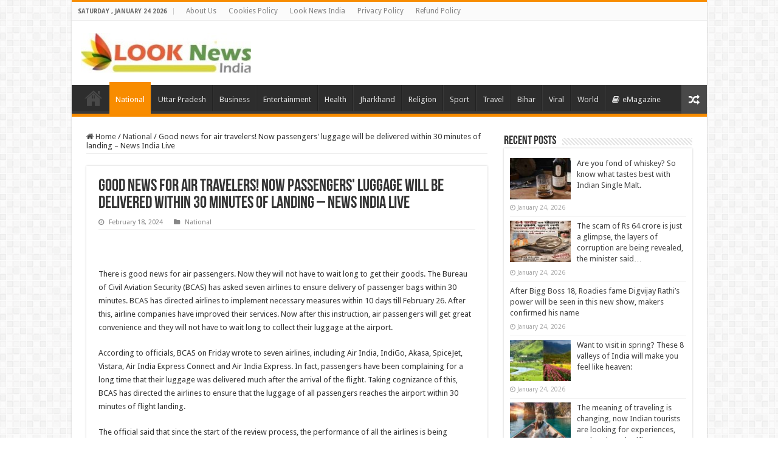

--- FILE ---
content_type: text/html; charset=UTF-8
request_url: https://looknewsindia.com/good-news-for-air-travelers-now-passengers-luggage-will-be-delivered-within-30-minutes-of-landing-news-india-live/
body_size: 10950
content:
<!DOCTYPE html>
<html lang="en-US" prefix="og: http://ogp.me/ns#">
<head>
<meta charset="UTF-8" />
<link rel="pingback" href="https://looknewsindia.com/xmlrpc.php" />
<title>Good news for air travelers!  Now passengers&#039; luggage will be delivered within 30 minutes of landing &#8211; News India Live &#8211; look news india</title>
<meta property="og:title" content="Good news for air travelers!  Now passengers&#39; luggage will be delivered within 30 minutes of landing &#8211; News India Live - look news india"/>
<meta property="og:type" content="article"/>
<meta property="og:description" content="There is good news for air passengers. Now they will not have to wait long to get their goods. The B"/>
<meta property="og:url" content="https://looknewsindia.com/good-news-for-air-travelers-now-passengers-luggage-will-be-delivered-within-30-minutes-of-landing-news-india-live/"/>
<meta property="og:site_name" content="look news india"/>
<meta name='robots' content='max-image-preview:large' />
<link rel='dns-prefetch' href='//fonts.googleapis.com' />
<link rel="alternate" type="application/rss+xml" title="look news india &raquo; Feed" href="https://looknewsindia.com/feed/" />
<link rel="alternate" title="oEmbed (JSON)" type="application/json+oembed" href="https://looknewsindia.com/wp-json/oembed/1.0/embed?url=https%3A%2F%2Flooknewsindia.com%2Fgood-news-for-air-travelers-now-passengers-luggage-will-be-delivered-within-30-minutes-of-landing-news-india-live%2F" />
<link rel="alternate" title="oEmbed (XML)" type="text/xml+oembed" href="https://looknewsindia.com/wp-json/oembed/1.0/embed?url=https%3A%2F%2Flooknewsindia.com%2Fgood-news-for-air-travelers-now-passengers-luggage-will-be-delivered-within-30-minutes-of-landing-news-india-live%2F&#038;format=xml" />
<style id='wp-img-auto-sizes-contain-inline-css' type='text/css'>
img:is([sizes=auto i],[sizes^="auto," i]){contain-intrinsic-size:3000px 1500px}
/*# sourceURL=wp-img-auto-sizes-contain-inline-css */
</style>
<style id='wp-emoji-styles-inline-css' type='text/css'>

	img.wp-smiley, img.emoji {
		display: inline !important;
		border: none !important;
		box-shadow: none !important;
		height: 1em !important;
		width: 1em !important;
		margin: 0 0.07em !important;
		vertical-align: -0.1em !important;
		background: none !important;
		padding: 0 !important;
	}
/*# sourceURL=wp-emoji-styles-inline-css */
</style>
<style id='wp-block-library-inline-css' type='text/css'>
:root{--wp-block-synced-color:#7a00df;--wp-block-synced-color--rgb:122,0,223;--wp-bound-block-color:var(--wp-block-synced-color);--wp-editor-canvas-background:#ddd;--wp-admin-theme-color:#007cba;--wp-admin-theme-color--rgb:0,124,186;--wp-admin-theme-color-darker-10:#006ba1;--wp-admin-theme-color-darker-10--rgb:0,107,160.5;--wp-admin-theme-color-darker-20:#005a87;--wp-admin-theme-color-darker-20--rgb:0,90,135;--wp-admin-border-width-focus:2px}@media (min-resolution:192dpi){:root{--wp-admin-border-width-focus:1.5px}}.wp-element-button{cursor:pointer}:root .has-very-light-gray-background-color{background-color:#eee}:root .has-very-dark-gray-background-color{background-color:#313131}:root .has-very-light-gray-color{color:#eee}:root .has-very-dark-gray-color{color:#313131}:root .has-vivid-green-cyan-to-vivid-cyan-blue-gradient-background{background:linear-gradient(135deg,#00d084,#0693e3)}:root .has-purple-crush-gradient-background{background:linear-gradient(135deg,#34e2e4,#4721fb 50%,#ab1dfe)}:root .has-hazy-dawn-gradient-background{background:linear-gradient(135deg,#faaca8,#dad0ec)}:root .has-subdued-olive-gradient-background{background:linear-gradient(135deg,#fafae1,#67a671)}:root .has-atomic-cream-gradient-background{background:linear-gradient(135deg,#fdd79a,#004a59)}:root .has-nightshade-gradient-background{background:linear-gradient(135deg,#330968,#31cdcf)}:root .has-midnight-gradient-background{background:linear-gradient(135deg,#020381,#2874fc)}:root{--wp--preset--font-size--normal:16px;--wp--preset--font-size--huge:42px}.has-regular-font-size{font-size:1em}.has-larger-font-size{font-size:2.625em}.has-normal-font-size{font-size:var(--wp--preset--font-size--normal)}.has-huge-font-size{font-size:var(--wp--preset--font-size--huge)}.has-text-align-center{text-align:center}.has-text-align-left{text-align:left}.has-text-align-right{text-align:right}.has-fit-text{white-space:nowrap!important}#end-resizable-editor-section{display:none}.aligncenter{clear:both}.items-justified-left{justify-content:flex-start}.items-justified-center{justify-content:center}.items-justified-right{justify-content:flex-end}.items-justified-space-between{justify-content:space-between}.screen-reader-text{border:0;clip-path:inset(50%);height:1px;margin:-1px;overflow:hidden;padding:0;position:absolute;width:1px;word-wrap:normal!important}.screen-reader-text:focus{background-color:#ddd;clip-path:none;color:#444;display:block;font-size:1em;height:auto;left:5px;line-height:normal;padding:15px 23px 14px;text-decoration:none;top:5px;width:auto;z-index:100000}html :where(.has-border-color){border-style:solid}html :where([style*=border-top-color]){border-top-style:solid}html :where([style*=border-right-color]){border-right-style:solid}html :where([style*=border-bottom-color]){border-bottom-style:solid}html :where([style*=border-left-color]){border-left-style:solid}html :where([style*=border-width]){border-style:solid}html :where([style*=border-top-width]){border-top-style:solid}html :where([style*=border-right-width]){border-right-style:solid}html :where([style*=border-bottom-width]){border-bottom-style:solid}html :where([style*=border-left-width]){border-left-style:solid}html :where(img[class*=wp-image-]){height:auto;max-width:100%}:where(figure){margin:0 0 1em}html :where(.is-position-sticky){--wp-admin--admin-bar--position-offset:var(--wp-admin--admin-bar--height,0px)}@media screen and (max-width:600px){html :where(.is-position-sticky){--wp-admin--admin-bar--position-offset:0px}}

/*# sourceURL=wp-block-library-inline-css */
</style><style id='global-styles-inline-css' type='text/css'>
:root{--wp--preset--aspect-ratio--square: 1;--wp--preset--aspect-ratio--4-3: 4/3;--wp--preset--aspect-ratio--3-4: 3/4;--wp--preset--aspect-ratio--3-2: 3/2;--wp--preset--aspect-ratio--2-3: 2/3;--wp--preset--aspect-ratio--16-9: 16/9;--wp--preset--aspect-ratio--9-16: 9/16;--wp--preset--color--black: #000000;--wp--preset--color--cyan-bluish-gray: #abb8c3;--wp--preset--color--white: #ffffff;--wp--preset--color--pale-pink: #f78da7;--wp--preset--color--vivid-red: #cf2e2e;--wp--preset--color--luminous-vivid-orange: #ff6900;--wp--preset--color--luminous-vivid-amber: #fcb900;--wp--preset--color--light-green-cyan: #7bdcb5;--wp--preset--color--vivid-green-cyan: #00d084;--wp--preset--color--pale-cyan-blue: #8ed1fc;--wp--preset--color--vivid-cyan-blue: #0693e3;--wp--preset--color--vivid-purple: #9b51e0;--wp--preset--gradient--vivid-cyan-blue-to-vivid-purple: linear-gradient(135deg,rgb(6,147,227) 0%,rgb(155,81,224) 100%);--wp--preset--gradient--light-green-cyan-to-vivid-green-cyan: linear-gradient(135deg,rgb(122,220,180) 0%,rgb(0,208,130) 100%);--wp--preset--gradient--luminous-vivid-amber-to-luminous-vivid-orange: linear-gradient(135deg,rgb(252,185,0) 0%,rgb(255,105,0) 100%);--wp--preset--gradient--luminous-vivid-orange-to-vivid-red: linear-gradient(135deg,rgb(255,105,0) 0%,rgb(207,46,46) 100%);--wp--preset--gradient--very-light-gray-to-cyan-bluish-gray: linear-gradient(135deg,rgb(238,238,238) 0%,rgb(169,184,195) 100%);--wp--preset--gradient--cool-to-warm-spectrum: linear-gradient(135deg,rgb(74,234,220) 0%,rgb(151,120,209) 20%,rgb(207,42,186) 40%,rgb(238,44,130) 60%,rgb(251,105,98) 80%,rgb(254,248,76) 100%);--wp--preset--gradient--blush-light-purple: linear-gradient(135deg,rgb(255,206,236) 0%,rgb(152,150,240) 100%);--wp--preset--gradient--blush-bordeaux: linear-gradient(135deg,rgb(254,205,165) 0%,rgb(254,45,45) 50%,rgb(107,0,62) 100%);--wp--preset--gradient--luminous-dusk: linear-gradient(135deg,rgb(255,203,112) 0%,rgb(199,81,192) 50%,rgb(65,88,208) 100%);--wp--preset--gradient--pale-ocean: linear-gradient(135deg,rgb(255,245,203) 0%,rgb(182,227,212) 50%,rgb(51,167,181) 100%);--wp--preset--gradient--electric-grass: linear-gradient(135deg,rgb(202,248,128) 0%,rgb(113,206,126) 100%);--wp--preset--gradient--midnight: linear-gradient(135deg,rgb(2,3,129) 0%,rgb(40,116,252) 100%);--wp--preset--font-size--small: 13px;--wp--preset--font-size--medium: 20px;--wp--preset--font-size--large: 36px;--wp--preset--font-size--x-large: 42px;--wp--preset--spacing--20: 0.44rem;--wp--preset--spacing--30: 0.67rem;--wp--preset--spacing--40: 1rem;--wp--preset--spacing--50: 1.5rem;--wp--preset--spacing--60: 2.25rem;--wp--preset--spacing--70: 3.38rem;--wp--preset--spacing--80: 5.06rem;--wp--preset--shadow--natural: 6px 6px 9px rgba(0, 0, 0, 0.2);--wp--preset--shadow--deep: 12px 12px 50px rgba(0, 0, 0, 0.4);--wp--preset--shadow--sharp: 6px 6px 0px rgba(0, 0, 0, 0.2);--wp--preset--shadow--outlined: 6px 6px 0px -3px rgb(255, 255, 255), 6px 6px rgb(0, 0, 0);--wp--preset--shadow--crisp: 6px 6px 0px rgb(0, 0, 0);}:where(.is-layout-flex){gap: 0.5em;}:where(.is-layout-grid){gap: 0.5em;}body .is-layout-flex{display: flex;}.is-layout-flex{flex-wrap: wrap;align-items: center;}.is-layout-flex > :is(*, div){margin: 0;}body .is-layout-grid{display: grid;}.is-layout-grid > :is(*, div){margin: 0;}:where(.wp-block-columns.is-layout-flex){gap: 2em;}:where(.wp-block-columns.is-layout-grid){gap: 2em;}:where(.wp-block-post-template.is-layout-flex){gap: 1.25em;}:where(.wp-block-post-template.is-layout-grid){gap: 1.25em;}.has-black-color{color: var(--wp--preset--color--black) !important;}.has-cyan-bluish-gray-color{color: var(--wp--preset--color--cyan-bluish-gray) !important;}.has-white-color{color: var(--wp--preset--color--white) !important;}.has-pale-pink-color{color: var(--wp--preset--color--pale-pink) !important;}.has-vivid-red-color{color: var(--wp--preset--color--vivid-red) !important;}.has-luminous-vivid-orange-color{color: var(--wp--preset--color--luminous-vivid-orange) !important;}.has-luminous-vivid-amber-color{color: var(--wp--preset--color--luminous-vivid-amber) !important;}.has-light-green-cyan-color{color: var(--wp--preset--color--light-green-cyan) !important;}.has-vivid-green-cyan-color{color: var(--wp--preset--color--vivid-green-cyan) !important;}.has-pale-cyan-blue-color{color: var(--wp--preset--color--pale-cyan-blue) !important;}.has-vivid-cyan-blue-color{color: var(--wp--preset--color--vivid-cyan-blue) !important;}.has-vivid-purple-color{color: var(--wp--preset--color--vivid-purple) !important;}.has-black-background-color{background-color: var(--wp--preset--color--black) !important;}.has-cyan-bluish-gray-background-color{background-color: var(--wp--preset--color--cyan-bluish-gray) !important;}.has-white-background-color{background-color: var(--wp--preset--color--white) !important;}.has-pale-pink-background-color{background-color: var(--wp--preset--color--pale-pink) !important;}.has-vivid-red-background-color{background-color: var(--wp--preset--color--vivid-red) !important;}.has-luminous-vivid-orange-background-color{background-color: var(--wp--preset--color--luminous-vivid-orange) !important;}.has-luminous-vivid-amber-background-color{background-color: var(--wp--preset--color--luminous-vivid-amber) !important;}.has-light-green-cyan-background-color{background-color: var(--wp--preset--color--light-green-cyan) !important;}.has-vivid-green-cyan-background-color{background-color: var(--wp--preset--color--vivid-green-cyan) !important;}.has-pale-cyan-blue-background-color{background-color: var(--wp--preset--color--pale-cyan-blue) !important;}.has-vivid-cyan-blue-background-color{background-color: var(--wp--preset--color--vivid-cyan-blue) !important;}.has-vivid-purple-background-color{background-color: var(--wp--preset--color--vivid-purple) !important;}.has-black-border-color{border-color: var(--wp--preset--color--black) !important;}.has-cyan-bluish-gray-border-color{border-color: var(--wp--preset--color--cyan-bluish-gray) !important;}.has-white-border-color{border-color: var(--wp--preset--color--white) !important;}.has-pale-pink-border-color{border-color: var(--wp--preset--color--pale-pink) !important;}.has-vivid-red-border-color{border-color: var(--wp--preset--color--vivid-red) !important;}.has-luminous-vivid-orange-border-color{border-color: var(--wp--preset--color--luminous-vivid-orange) !important;}.has-luminous-vivid-amber-border-color{border-color: var(--wp--preset--color--luminous-vivid-amber) !important;}.has-light-green-cyan-border-color{border-color: var(--wp--preset--color--light-green-cyan) !important;}.has-vivid-green-cyan-border-color{border-color: var(--wp--preset--color--vivid-green-cyan) !important;}.has-pale-cyan-blue-border-color{border-color: var(--wp--preset--color--pale-cyan-blue) !important;}.has-vivid-cyan-blue-border-color{border-color: var(--wp--preset--color--vivid-cyan-blue) !important;}.has-vivid-purple-border-color{border-color: var(--wp--preset--color--vivid-purple) !important;}.has-vivid-cyan-blue-to-vivid-purple-gradient-background{background: var(--wp--preset--gradient--vivid-cyan-blue-to-vivid-purple) !important;}.has-light-green-cyan-to-vivid-green-cyan-gradient-background{background: var(--wp--preset--gradient--light-green-cyan-to-vivid-green-cyan) !important;}.has-luminous-vivid-amber-to-luminous-vivid-orange-gradient-background{background: var(--wp--preset--gradient--luminous-vivid-amber-to-luminous-vivid-orange) !important;}.has-luminous-vivid-orange-to-vivid-red-gradient-background{background: var(--wp--preset--gradient--luminous-vivid-orange-to-vivid-red) !important;}.has-very-light-gray-to-cyan-bluish-gray-gradient-background{background: var(--wp--preset--gradient--very-light-gray-to-cyan-bluish-gray) !important;}.has-cool-to-warm-spectrum-gradient-background{background: var(--wp--preset--gradient--cool-to-warm-spectrum) !important;}.has-blush-light-purple-gradient-background{background: var(--wp--preset--gradient--blush-light-purple) !important;}.has-blush-bordeaux-gradient-background{background: var(--wp--preset--gradient--blush-bordeaux) !important;}.has-luminous-dusk-gradient-background{background: var(--wp--preset--gradient--luminous-dusk) !important;}.has-pale-ocean-gradient-background{background: var(--wp--preset--gradient--pale-ocean) !important;}.has-electric-grass-gradient-background{background: var(--wp--preset--gradient--electric-grass) !important;}.has-midnight-gradient-background{background: var(--wp--preset--gradient--midnight) !important;}.has-small-font-size{font-size: var(--wp--preset--font-size--small) !important;}.has-medium-font-size{font-size: var(--wp--preset--font-size--medium) !important;}.has-large-font-size{font-size: var(--wp--preset--font-size--large) !important;}.has-x-large-font-size{font-size: var(--wp--preset--font-size--x-large) !important;}
/*# sourceURL=global-styles-inline-css */
</style>

<style id='classic-theme-styles-inline-css' type='text/css'>
/*! This file is auto-generated */
.wp-block-button__link{color:#fff;background-color:#32373c;border-radius:9999px;box-shadow:none;text-decoration:none;padding:calc(.667em + 2px) calc(1.333em + 2px);font-size:1.125em}.wp-block-file__button{background:#32373c;color:#fff;text-decoration:none}
/*# sourceURL=/wp-includes/css/classic-themes.min.css */
</style>
<link rel='stylesheet' id='wp_automatic_gallery_style-css' href='https://looknewsindia.com/wp-content/plugins/wp-automatic/css/wp-automatic.css' type='text/css' media='all' />
<link rel='stylesheet' id='tie-style-css' href='https://looknewsindia.com/wp-content/themes/sahifa/style.css' type='text/css' media='all' />
<link rel='stylesheet' id='tie-ilightbox-skin-css' href='https://looknewsindia.com/wp-content/themes/sahifa/css/ilightbox/dark-skin/skin.css' type='text/css' media='all' />
<link rel='stylesheet' id='Droid+Sans-css' href='https://fonts.googleapis.com/css?family=Droid+Sans%3Aregular%2C700' type='text/css' media='all' />
<script type="text/javascript" src="https://looknewsindia.com/wp-includes/js/jquery/jquery.min.js" id="jquery-core-js"></script>
<script type="text/javascript" src="https://looknewsindia.com/wp-includes/js/jquery/jquery-migrate.min.js" id="jquery-migrate-js"></script>
<script type="text/javascript" src="https://looknewsindia.com/wp-content/plugins/wp-automatic/js/main-front.js" id="wp_automatic_gallery-js"></script>
<link rel="https://api.w.org/" href="https://looknewsindia.com/wp-json/" /><link rel="alternate" title="JSON" type="application/json" href="https://looknewsindia.com/wp-json/wp/v2/posts/2347" /><link rel="EditURI" type="application/rsd+xml" title="RSD" href="https://looknewsindia.com/xmlrpc.php?rsd" />
<meta name="generator" content="WordPress 6.9" />
<link rel='shortlink' href='https://looknewsindia.com/?p=2347' />
<meta name="google-site-verification" content="MWym1-n6VbgXIAMjtNz4bSU8UwkVDWoTaxc1A8ri0ko" />
<link rel="shortcut icon" href="https://looknewsindia.com/wp-content/uploads/2025/03/look-news-india-1-1-1.jpg" title="Favicon" />
<!--[if IE]>
<script type="text/javascript">jQuery(document).ready(function (){ jQuery(".menu-item").has("ul").children("a").attr("aria-haspopup", "true");});</script>
<![endif]-->
<!--[if lt IE 9]>
<script src="https://looknewsindia.com/wp-content/themes/sahifa/js/html5.js"></script>
<script src="https://looknewsindia.com/wp-content/themes/sahifa/js/selectivizr-min.js"></script>
<![endif]-->
<!--[if IE 9]>
<link rel="stylesheet" type="text/css" media="all" href="https://looknewsindia.com/wp-content/themes/sahifa/css/ie9.css" />
<![endif]-->
<!--[if IE 8]>
<link rel="stylesheet" type="text/css" media="all" href="https://looknewsindia.com/wp-content/themes/sahifa/css/ie8.css" />
<![endif]-->
<!--[if IE 7]>
<link rel="stylesheet" type="text/css" media="all" href="https://looknewsindia.com/wp-content/themes/sahifa/css/ie7.css" />
<![endif]-->


<meta name="viewport" content="width=device-width, initial-scale=1.0" />
<link rel="apple-touch-icon-precomposed" sizes="144x144" href="https://looknewsindia.com/wp-content/uploads/2025/03/look-news-india-1-1-1.jpg" />
<link rel="apple-touch-icon-precomposed" sizes="120x120" href="https://looknewsindia.com/wp-content/uploads/2025/03/look-news-india-1-1-1.jpg" />
<link rel="apple-touch-icon-precomposed" sizes="72x72" href="https://looknewsindia.com/wp-content/uploads/2025/03/look-news-india-1-1-1.jpg" />
<link rel="apple-touch-icon-precomposed" href="https://looknewsindia.com/wp-content/uploads/2025/03/look-news-india-1-1-1.jpg" />

<!-- Google tag (gtag.js) -->
<script async src="https://www.googletagmanager.com/gtag/js?id=G-T2QRY6YMY8"></script>
<script>
  window.dataLayer = window.dataLayer || [];
  function gtag(){dataLayer.push(arguments);}
  gtag('js', new Date());

  gtag('config', 'G-T2QRY6YMY8');
</script>


<script id="kunato_js-js" type="module" src="https://qx-cdn.sgp1.digitaloceanspaces.com/widget/looknewsindia/widget.js"></script>


<!-- Google tag (gtag.js) -->
<script async src="https://www.googletagmanager.com/gtag/js?id=G-T2QRY6YMY8"></script>
<script>
  window.dataLayer = window.dataLayer || [];
  function gtag(){dataLayer.push(arguments);}
  gtag('js', new Date());

  gtag('config', 'G-T2QRY6YMY8');
</script>


<script defer src="https://analytics.hyperlycloud.com/script.js" data-website-id="f1d48c9f-e640-4753-97a2-9bfd23522087"></script>

<meta name="google-site-verification" content="MWym1-n6VbgXIAMjtNz4bSU8UwkVDWoTaxc1A8ri0ko" />


<style type="text/css" media="screen">

body{
	font-family: 'Droid Sans';
}


</style>

</head>
<body id="top" class="wp-singular post-template-default single single-post postid-2347 single-format-standard wp-theme-sahifa lazy-enabled">

<div class="wrapper-outer">

	<div class="background-cover"></div>

	<aside id="slide-out">

			<div class="search-mobile">
			<form method="get" id="searchform-mobile" action="https://looknewsindia.com/">
				<button class="search-button" type="submit" value="Search"><i class="fa fa-search"></i></button>
				<input type="text" id="s-mobile" name="s" title="Search" value="Search" onfocus="if (this.value == 'Search') {this.value = '';}" onblur="if (this.value == '') {this.value = 'Search';}"  />
			</form>
		</div><!-- .search-mobile /-->
	
			<div class="social-icons">
		
			</div>

	
		<div id="mobile-menu" ></div>
	</aside><!-- #slide-out /-->

		<div id="wrapper" class="boxed-all">
		<div class="inner-wrapper">

		<header id="theme-header" class="theme-header">
						<div id="top-nav" class="top-nav">
				<div class="container">

							<span class="today-date">Saturday , January 24 2026</span>
				<div class="menu"><ul>
<li class="page_item page-item-233006"><a href="https://looknewsindia.com/about-us/">About Us</a></li>
<li class="page_item page-item-233003"><a href="https://looknewsindia.com/cookies-policy/">Cookies Policy</a></li>
<li class="page_item page-item-7"><a href="https://looknewsindia.com/">Look News India</a></li>
<li class="page_item page-item-3"><a href="https://looknewsindia.com/privacy-policy/">Privacy Policy</a></li>
<li class="page_item page-item-232999"><a href="https://looknewsindia.com/refund-policy/">Refund Policy</a></li>
</ul></div>

	
	
				</div><!-- .container /-->
			</div><!-- .top-menu /-->
			
		<div class="header-content">

					<a id="slide-out-open" class="slide-out-open" href="#"><span></span></a>
		
			<div class="logo">
			<h2>								<a title="look news india" href="https://looknewsindia.com/">
					<img src="https://looknewsindia.com/wp-content/uploads/2025/03/look-news-india-1-1-1.jpg" alt="look news india"  /><strong>look news india </strong>
				</a>
			</h2>			</div><!-- .logo /-->
			<div class="e3lan e3lan-top">			<!-- Orquidea - Anchor -->
<script src='//tags.orquideassp.com/tag/75056'></script>

<!-- Orquidea - Billboard -->
<script src='//tags.orquideassp.com/tag/75057'></script>



				</div>			<div class="clear"></div>

		</div>
													<nav id="main-nav" class="fixed-enabled">
				<div class="container">

				
					<div class="main-menu"><ul id="menu-c" class="menu"><li id="menu-item-25" class="menu-item menu-item-type-custom menu-item-object-custom menu-item-home menu-item-25"><a href="https://looknewsindia.com/">Home</a></li>
<li id="menu-item-18" class="menu-item menu-item-type-taxonomy menu-item-object-category current-post-ancestor current-menu-parent current-post-parent menu-item-18"><a href="https://looknewsindia.com/category/national/">National</a></li>
<li id="menu-item-22" class="menu-item menu-item-type-taxonomy menu-item-object-category menu-item-22"><a href="https://looknewsindia.com/category/uttar-pradesh/">Uttar Pradesh</a></li>
<li id="menu-item-13" class="menu-item menu-item-type-taxonomy menu-item-object-category menu-item-13"><a href="https://looknewsindia.com/category/business/">Business</a></li>
<li id="menu-item-15" class="menu-item menu-item-type-taxonomy menu-item-object-category menu-item-15"><a href="https://looknewsindia.com/category/entertainment/">Entertainment</a></li>
<li id="menu-item-16" class="menu-item menu-item-type-taxonomy menu-item-object-category menu-item-16"><a href="https://looknewsindia.com/category/health-fitness/">Health</a></li>
<li id="menu-item-17" class="menu-item menu-item-type-taxonomy menu-item-object-category menu-item-17"><a href="https://looknewsindia.com/category/jharkhand/">Jharkhand</a></li>
<li id="menu-item-19" class="menu-item menu-item-type-taxonomy menu-item-object-category menu-item-19"><a href="https://looknewsindia.com/category/religion/">Religion</a></li>
<li id="menu-item-20" class="menu-item menu-item-type-taxonomy menu-item-object-category menu-item-20"><a href="https://looknewsindia.com/category/sport-news/">Sport</a></li>
<li id="menu-item-21" class="menu-item menu-item-type-taxonomy menu-item-object-category menu-item-21"><a href="https://looknewsindia.com/category/travel-news/">Travel</a></li>
<li id="menu-item-12" class="menu-item menu-item-type-taxonomy menu-item-object-category menu-item-12"><a href="https://looknewsindia.com/category/bihar/">Bihar</a></li>
<li id="menu-item-23" class="menu-item menu-item-type-taxonomy menu-item-object-category menu-item-23"><a href="https://looknewsindia.com/category/viralnews/">Viral</a></li>
<li id="menu-item-24" class="menu-item menu-item-type-taxonomy menu-item-object-category menu-item-24"><a href="https://looknewsindia.com/category/world/">World</a></li>
<li id="menu-item-232994" class="menu-item menu-item-type-custom menu-item-object-custom menu-item-232994"><a href="https://magazine.looknewsindia.com/product/magazine-december/"><i class="fa fa-book"></i>eMagazine</a></li>
</ul></div>										<a href="https://looknewsindia.com/?tierand=1" class="random-article ttip" title="Random Article"><i class="fa fa-random"></i></a>
					
					
				</div>
			</nav><!-- .main-nav /-->
					</header><!-- #header /-->

	
	<div class="e3lan e3lan-below_header">			<!-- Orquidea - Billboard -->
<script src='//tags.orquideassp.com/tag/75057'></script>				</div>
	<div id="main-content" class="container">

	
	
	
	
	
	<div class="content">

		
		<nav id="crumbs"><a href="https://looknewsindia.com/"><span class="fa fa-home" aria-hidden="true"></span> Home</a><span class="delimiter">/</span><a href="https://looknewsindia.com/category/national/">National</a><span class="delimiter">/</span><span class="current">Good news for air travelers!  Now passengers&#39; luggage will be delivered within 30 minutes of landing &#8211; News India Live</span></nav><script type="application/ld+json">{"@context":"http:\/\/schema.org","@type":"BreadcrumbList","@id":"#Breadcrumb","itemListElement":[{"@type":"ListItem","position":1,"item":{"name":"Home","@id":"https:\/\/looknewsindia.com\/"}},{"@type":"ListItem","position":2,"item":{"name":"National","@id":"https:\/\/looknewsindia.com\/category\/national\/"}}]}</script>
		

		<div class="e3lan e3lan-post">		</div>
		<article class="post-listing post-2347 post type-post status-publish format-standard  category-national" id="the-post">
			
			<div class="post-inner">

							<h1 class="name post-title entry-title"><span itemprop="name">Good news for air travelers!  Now passengers&#39; luggage will be delivered within 30 minutes of landing &#8211; News India Live</span></h1>

						
<p class="post-meta">
	
		
	<span class="tie-date"><i class="fa fa-clock-o"></i>February 18, 2024</span>	
	<span class="post-cats"><i class="fa fa-folder"></i><a href="https://looknewsindia.com/category/national/" rel="category tag">National</a></span>
	
</p>
<div class="clear"></div>
			
				<div class="entry">
					
					
					<p> 
</p>
<div>
<p><span><img fetchpriority="high" decoding="async" class="alignnone size-full wp-image-1154628" src="https://newsindialive.in/wp-content/uploads/2024/02/rtyr.jpg" alt="" width="700" height="400"/></span></p>
<p><span>There is good news for air passengers.  Now they will not have to wait long to get their goods.  The Bureau of Civil Aviation Security (BCAS) has asked seven airlines to ensure delivery of passenger bags within 30 minutes.  BCAS has directed airlines to implement necessary measures within 10 days till February 26.  After this, airline companies have improved their services.  Now after this instruction, air passengers will get great convenience and they will not have to wait long to collect their luggage at the airport.</span></p>
<p><span>According to officials, BCAS on Friday wrote to seven airlines, including Air India, IndiGo, Akasa, SpiceJet, Vistara, Air India Express Connect and Air India Express.  In fact, passengers have been complaining for a long time that their luggage was delivered much after the arrival of the flight.  Taking cognizance of this, BCAS has directed the airlines to ensure that the luggage of all passengers reaches the airport within 30 minutes of flight landing.</span></p>
</p>
<p><span>The official said that since the start of the review process, the performance of all the airlines is being monitored on a weekly basis and there has been improvement but it is not as per the order.  The official said that after the flight engine stops, the first bag should arrive within 10 minutes and the last bag within 30 minutes.  The official said that at present this monitoring is being done at six major airports.</span></p>
</p></div>

					
									</div><!-- .entry /-->


				<div class="share-post">
	<span class="share-text">Share</span>

		<ul class="flat-social">
			<li><a href="http://www.facebook.com/sharer.php?u=https://looknewsindia.com/?p=2347" class="social-facebook" rel="external" target="_blank"><i class="fa fa-facebook"></i> <span>Facebook</span></a></li>
				<li><a href="https://twitter.com/intent/tweet?text=Good+news+for+air+travelers%21++Now+passengers%26%2339%3B+luggage+will+be+delivered+within+30+minutes+of+landing+%E2%80%93+News+India+Live&url=https://looknewsindia.com/?p=2347" class="social-twitter" rel="external" target="_blank"><i class="fa fa-twitter"></i> <span>Twitter</span></a></li>
				<li><a href="http://www.stumbleupon.com/submit?url=https://looknewsindia.com/?p=2347&title=Good+news+for+air+travelers%21++Now+passengers%26%2339%3B+luggage+will+be+delivered+within+30+minutes+of+landing+%E2%80%93+News+India+Live" class="social-stumble" rel="external" target="_blank"><i class="fa fa-stumbleupon"></i> <span>Stumbleupon</span></a></li>
				<li><a href="https://www.linkedin.com/shareArticle?mini=true&amp;url=https://looknewsindia.com/good-news-for-air-travelers-now-passengers-luggage-will-be-delivered-within-30-minutes-of-landing-news-india-live/&amp;title=Good+news+for+air+travelers%21++Now+passengers%26%2339%3B+luggage+will+be+delivered+within+30+minutes+of+landing+%E2%80%93+News+India+Live" class="social-linkedin" rel="external" target="_blank"><i class="fa fa-linkedin"></i> <span>LinkedIn</span></a></li>
				<li><a href="http://pinterest.com/pin/create/button/?url=https://looknewsindia.com/?p=2347&amp;description=Good+news+for+air+travelers%21++Now+passengers%26%2339%3B+luggage+will+be+delivered+within+30+minutes+of+landing+%E2%80%93+News+India+Live&amp;media=" class="social-pinterest" rel="external" target="_blank"><i class="fa fa-pinterest"></i> <span>Pinterest</span></a></li>
		</ul>
		<div class="clear"></div>
</div> <!-- .share-post -->
				<div class="clear"></div>
			</div><!-- .post-inner -->

			<script type="application/ld+json" class="tie-schema-graph">{"@context":"http:\/\/schema.org","@type":"Article","dateCreated":"2024-02-18T17:47:01+05:30","datePublished":"2024-02-18T17:47:01+05:30","dateModified":"2024-02-18T17:47:01+05:30","headline":"Good news for air travelers!  Now passengers&#39; luggage will be delivered within 30 minutes of landing &#8211; News India Live","name":"Good news for air travelers!  Now passengers&#39; luggage will be delivered within 30 minutes of landing &#8211; News India Live","keywords":[],"url":"https:\/\/looknewsindia.com\/good-news-for-air-travelers-now-passengers-luggage-will-be-delivered-within-30-minutes-of-landing-news-india-live\/","description":"There is good news for air passengers. Now they will not have to wait long to get their goods. The Bureau of Civil Aviation Security (BCAS) has asked seven airlines to ensure delivery of passenger bag","copyrightYear":"2024","publisher":{"@id":"#Publisher","@type":"Organization","name":"look news india","logo":{"@type":"ImageObject","url":"https:\/\/looknewsindia.com\/wp-content\/uploads\/2025\/03\/look-news-india-1-1-1.jpg"}},"sourceOrganization":{"@id":"#Publisher"},"copyrightHolder":{"@id":"#Publisher"},"mainEntityOfPage":{"@type":"WebPage","@id":"https:\/\/looknewsindia.com\/good-news-for-air-travelers-now-passengers-luggage-will-be-delivered-within-30-minutes-of-landing-news-india-live\/","breadcrumb":{"@id":"#crumbs"}},"author":{"@type":"Person","name":"waseem","url":"https:\/\/looknewsindia.com\/author\/waseem\/"},"articleSection":"National","articleBody":" \r\n\n\t\t\t\t\t\n\t\t\t\t\t\n\t\t\t\t\t\n\n\n\nThere is good news for air passengers.  Now they will not have to wait long to get their goods.  The Bureau of Civil Aviation Security (BCAS) has asked seven airlines to ensure delivery of passenger bags within 30 minutes.  BCAS has directed airlines to implement necessary measures within 10 days till February 26.  After this, airline companies have improved their services.  Now after this instruction, air passengers will get great convenience and they will not have to wait long to collect their luggage at the airport.\n\nAccording to officials, BCAS on Friday wrote to seven airlines, including Air India, IndiGo, Akasa, SpiceJet, Vistara, Air India Express Connect and Air India Express.  In fact, passengers have been complaining for a long time that their luggage was delivered much after the arrival of the flight.  Taking cognizance of this, BCAS has directed the airlines to ensure that the luggage of all passengers reaches the airport within 30 minutes of flight landing.\n\n\n\n \n\n\nThe official said that since the start of the review process, the performance of all the airlines is being monitored on a weekly basis and there has been improvement but it is not as per the order.  The official said that after the flight engine stops, the first bag should arrive within 10 minutes and the last bag within 30 minutes.  The official said that at present this monitoring is being done at six major airports.\n\t\t\t\t\t\n\t\t\t\t\t\t\t\t\t\r\n\r\n"}</script>
		</article><!-- .post-listing -->
		

		
		

		
			<section id="related_posts">
		<div class="block-head">
			<h3>Related Articles</h3><div class="stripe-line"></div>
		</div>
		<div class="post-listing">
						<div class="related-item">
							
				<div class="post-thumbnail">
					<a href="https://looknewsindia.com/when-a-prisoner-became-honorable-is-engineer-rashids-victory-a-victory-or-a-question/">
						<img width="300" height="165" src="https://looknewsindia.com/wp-content/uploads/2026/01/images-2026-01-24T154943.709_816585991-300x165.jpg" class="attachment-tie-medium size-tie-medium wp-post-image" alt="" decoding="async" />						<span class="fa overlay-icon"></span>
					</a>
				</div><!-- post-thumbnail /-->
							
				<h3><a href="https://looknewsindia.com/when-a-prisoner-became-honorable-is-engineer-rashids-victory-a-victory-or-a-question/" rel="bookmark">When a Prisoner Became Honorable, Is Engineer Rashid&#8217;s Victory a Victory or a Question?:</a></h3>
				<p class="post-meta"><span class="tie-date"><i class="fa fa-clock-o"></i>January 24, 2026</span></p>
			</div>
						<div class="related-item">
							
				<div class="post-thumbnail">
					<a href="https://looknewsindia.com/punjabs-tableau-in-the-parade-of-26-january-2026-a-glimpse-of-humanity-sacrifice-and-sikh-values/">
						<img width="300" height="165" src="https://looknewsindia.com/wp-content/uploads/2026/01/images-2026-01-24T153744.647_1241697883-300x165.jpg" class="attachment-tie-medium size-tie-medium wp-post-image" alt="" decoding="async" />						<span class="fa overlay-icon"></span>
					</a>
				</div><!-- post-thumbnail /-->
							
				<h3><a href="https://looknewsindia.com/punjabs-tableau-in-the-parade-of-26-january-2026-a-glimpse-of-humanity-sacrifice-and-sikh-values/" rel="bookmark">Punjab&#8217;s tableau in the parade of 26 January 2026 A glimpse of humanity, sacrifice and Sikh values:</a></h3>
				<p class="post-meta"><span class="tie-date"><i class="fa fa-clock-o"></i>January 24, 2026</span></p>
			</div>
						<div class="related-item">
							
				<div class="post-thumbnail">
					<a href="https://looknewsindia.com/when-the-party-people-were-protesting-tharoor-was-praising-the-cm-know-what-is-the-whole-matter/">
						<img width="300" height="165" src="https://looknewsindia.com/wp-content/uploads/2026/01/images-2026-01-24T152053.521_974154566-300x165.jpg" class="attachment-tie-medium size-tie-medium wp-post-image" alt="" decoding="async" />						<span class="fa overlay-icon"></span>
					</a>
				</div><!-- post-thumbnail /-->
							
				<h3><a href="https://looknewsindia.com/when-the-party-people-were-protesting-tharoor-was-praising-the-cm-know-what-is-the-whole-matter/" rel="bookmark">When the party people were protesting, Tharoor was praising the CM. Know what is the whole matter?</a></h3>
				<p class="post-meta"><span class="tie-date"><i class="fa fa-clock-o"></i>January 24, 2026</span></p>
			</div>
						<div class="clear"></div>
		</div>
	</section>
	
		
		
				
<div id="comments">


<div class="clear"></div>


</div><!-- #comments -->

	</div><!-- .content -->
<aside id="sidebar">
	<div class="theiaStickySidebar">
<div id="posts-list-widget-2" class="widget posts-list"><div class="widget-top"><h4>Recent Posts		</h4><div class="stripe-line"></div></div>
						<div class="widget-container">				<ul>
							<li >
							<div class="post-thumbnail">
					<a href="https://looknewsindia.com/are-you-fond-of-whiskey-so-know-what-tastes-best-with-indian-single-malt/" rel="bookmark"><img width="110" height="75" src="https://looknewsindia.com/wp-content/uploads/2026/01/image-38-1_528723234-110x75.jpg" class="attachment-tie-small size-tie-small wp-post-image" alt="" decoding="async" loading="lazy" /><span class="fa overlay-icon"></span></a>
				</div><!-- post-thumbnail /-->
						<h3><a href="https://looknewsindia.com/are-you-fond-of-whiskey-so-know-what-tastes-best-with-indian-single-malt/">Are you fond of whiskey? So know what tastes best with Indian Single Malt.</a></h3>
			 <span class="tie-date"><i class="fa fa-clock-o"></i>January 24, 2026</span>		</li>
				<li >
							<div class="post-thumbnail">
					<a href="https://looknewsindia.com/the-scam-of-rs-64-crore-is-just-a-glimpse-the-layers-of-corruption-are-being-revealed-the-minister-said/" rel="bookmark"><img width="110" height="75" src="https://looknewsindia.com/wp-content/uploads/2026/01/Corruption-allegations-and-a-cash-scandal-1_1564665898-110x75.jpg" class="attachment-tie-small size-tie-small wp-post-image" alt="" decoding="async" loading="lazy" /><span class="fa overlay-icon"></span></a>
				</div><!-- post-thumbnail /-->
						<h3><a href="https://looknewsindia.com/the-scam-of-rs-64-crore-is-just-a-glimpse-the-layers-of-corruption-are-being-revealed-the-minister-said/">The scam of Rs 64 crore is just a glimpse, the layers of corruption are being revealed, the minister said&#8230;</a></h3>
			 <span class="tie-date"><i class="fa fa-clock-o"></i>January 24, 2026</span>		</li>
				<li >
						<h3><a href="https://looknewsindia.com/after-bigg-boss-18-roadies-fame-digvijay-rathis-power-will-be-seen-in-this-new-show-makers-confirmed-his-name/">After Bigg Boss 18, Roadies fame Digvijay Rathi&#8217;s power will be seen in this new show, makers confirmed his name</a></h3>
			 <span class="tie-date"><i class="fa fa-clock-o"></i>January 24, 2026</span>		</li>
				<li >
							<div class="post-thumbnail">
					<a href="https://looknewsindia.com/want-to-visit-in-spring-these-8-valleys-of-india-will-make-you-feel-like-heaven/" rel="bookmark"><img width="110" height="75" src="https://looknewsindia.com/wp-content/uploads/2026/01/images-2026-01-24T162327.386_1865071432-110x75.jpg" class="attachment-tie-small size-tie-small wp-post-image" alt="" decoding="async" loading="lazy" /><span class="fa overlay-icon"></span></a>
				</div><!-- post-thumbnail /-->
						<h3><a href="https://looknewsindia.com/want-to-visit-in-spring-these-8-valleys-of-india-will-make-you-feel-like-heaven/">Want to visit in spring? These 8 valleys of India will make you feel like heaven:</a></h3>
			 <span class="tie-date"><i class="fa fa-clock-o"></i>January 24, 2026</span>		</li>
				<li >
							<div class="post-thumbnail">
					<a href="https://looknewsindia.com/the-meaning-of-traveling-is-changing-now-indian-tourists-are-looking-for-experiences-not-hotels-and-selfies/" rel="bookmark"><img width="110" height="75" src="https://looknewsindia.com/wp-content/uploads/2026/01/images-2026-01-24T162607.892_1122616108-110x75.jpg" class="attachment-tie-small size-tie-small wp-post-image" alt="" decoding="async" loading="lazy" /><span class="fa overlay-icon"></span></a>
				</div><!-- post-thumbnail /-->
						<h3><a href="https://looknewsindia.com/the-meaning-of-traveling-is-changing-now-indian-tourists-are-looking-for-experiences-not-hotels-and-selfies/">The meaning of traveling is changing, now Indian tourists are looking for experiences, not hotels and selfies:</a></h3>
			 <span class="tie-date"><i class="fa fa-clock-o"></i>January 24, 2026</span>		</li>
						</ul>
		<div class="clear"></div>
	</div></div><!-- .widget /-->	</div><!-- .theiaStickySidebar /-->
</aside><!-- #sidebar /-->	<div class="clear"></div>
</div><!-- .container /-->
<div class="e3lan e3lan-bottom">			<!-- Orquidea - Billboard -->
<script src='//tags.orquideassp.com/tag/75057'></script>				</div>
				
<div class="clear"></div>
<div class="footer-bottom">
	<div class="container">
		<div class="alignright">
					</div>
				<div class="social-icons">
		
			</div>

		
		<div class="alignleft">
			© Copyright LOOK NEWS INDIA 2024, All Rights Reserved		</div>
		<div class="clear"></div>
	</div><!-- .Container -->
</div><!-- .Footer bottom -->

</div><!-- .inner-Wrapper -->
</div><!-- #Wrapper -->
</div><!-- .Wrapper-outer -->
	<div id="topcontrol" class="fa fa-angle-up" title="Scroll To Top"></div>
<div id="fb-root"></div>
<script type="speculationrules">
{"prefetch":[{"source":"document","where":{"and":[{"href_matches":"/*"},{"not":{"href_matches":["/wp-*.php","/wp-admin/*","/wp-content/uploads/*","/wp-content/*","/wp-content/plugins/*","/wp-content/themes/sahifa/*","/*\\?(.+)"]}},{"not":{"selector_matches":"a[rel~=\"nofollow\"]"}},{"not":{"selector_matches":".no-prefetch, .no-prefetch a"}}]},"eagerness":"conservative"}]}
</script>
<script type="text/javascript" id="tie-scripts-js-extra">
/* <![CDATA[ */
var tie = {"mobile_menu_active":"true","mobile_menu_top":"","lightbox_all":"true","lightbox_gallery":"true","woocommerce_lightbox":"","lightbox_skin":"dark","lightbox_thumb":"vertical","lightbox_arrows":"","sticky_sidebar":"","is_singular":"1","reading_indicator":"","lang_no_results":"No Results","lang_results_found":"Results Found"};
//# sourceURL=tie-scripts-js-extra
/* ]]> */
</script>
<script type="text/javascript" src="https://looknewsindia.com/wp-content/themes/sahifa/js/tie-scripts.js" id="tie-scripts-js"></script>
<script type="text/javascript" src="https://looknewsindia.com/wp-content/themes/sahifa/js/ilightbox.packed.js" id="tie-ilightbox-js"></script>
<script id="wp-emoji-settings" type="application/json">
{"baseUrl":"https://s.w.org/images/core/emoji/17.0.2/72x72/","ext":".png","svgUrl":"https://s.w.org/images/core/emoji/17.0.2/svg/","svgExt":".svg","source":{"concatemoji":"https://looknewsindia.com/wp-includes/js/wp-emoji-release.min.js"}}
</script>
<script type="module">
/* <![CDATA[ */
/*! This file is auto-generated */
const a=JSON.parse(document.getElementById("wp-emoji-settings").textContent),o=(window._wpemojiSettings=a,"wpEmojiSettingsSupports"),s=["flag","emoji"];function i(e){try{var t={supportTests:e,timestamp:(new Date).valueOf()};sessionStorage.setItem(o,JSON.stringify(t))}catch(e){}}function c(e,t,n){e.clearRect(0,0,e.canvas.width,e.canvas.height),e.fillText(t,0,0);t=new Uint32Array(e.getImageData(0,0,e.canvas.width,e.canvas.height).data);e.clearRect(0,0,e.canvas.width,e.canvas.height),e.fillText(n,0,0);const a=new Uint32Array(e.getImageData(0,0,e.canvas.width,e.canvas.height).data);return t.every((e,t)=>e===a[t])}function p(e,t){e.clearRect(0,0,e.canvas.width,e.canvas.height),e.fillText(t,0,0);var n=e.getImageData(16,16,1,1);for(let e=0;e<n.data.length;e++)if(0!==n.data[e])return!1;return!0}function u(e,t,n,a){switch(t){case"flag":return n(e,"\ud83c\udff3\ufe0f\u200d\u26a7\ufe0f","\ud83c\udff3\ufe0f\u200b\u26a7\ufe0f")?!1:!n(e,"\ud83c\udde8\ud83c\uddf6","\ud83c\udde8\u200b\ud83c\uddf6")&&!n(e,"\ud83c\udff4\udb40\udc67\udb40\udc62\udb40\udc65\udb40\udc6e\udb40\udc67\udb40\udc7f","\ud83c\udff4\u200b\udb40\udc67\u200b\udb40\udc62\u200b\udb40\udc65\u200b\udb40\udc6e\u200b\udb40\udc67\u200b\udb40\udc7f");case"emoji":return!a(e,"\ud83e\u1fac8")}return!1}function f(e,t,n,a){let r;const o=(r="undefined"!=typeof WorkerGlobalScope&&self instanceof WorkerGlobalScope?new OffscreenCanvas(300,150):document.createElement("canvas")).getContext("2d",{willReadFrequently:!0}),s=(o.textBaseline="top",o.font="600 32px Arial",{});return e.forEach(e=>{s[e]=t(o,e,n,a)}),s}function r(e){var t=document.createElement("script");t.src=e,t.defer=!0,document.head.appendChild(t)}a.supports={everything:!0,everythingExceptFlag:!0},new Promise(t=>{let n=function(){try{var e=JSON.parse(sessionStorage.getItem(o));if("object"==typeof e&&"number"==typeof e.timestamp&&(new Date).valueOf()<e.timestamp+604800&&"object"==typeof e.supportTests)return e.supportTests}catch(e){}return null}();if(!n){if("undefined"!=typeof Worker&&"undefined"!=typeof OffscreenCanvas&&"undefined"!=typeof URL&&URL.createObjectURL&&"undefined"!=typeof Blob)try{var e="postMessage("+f.toString()+"("+[JSON.stringify(s),u.toString(),c.toString(),p.toString()].join(",")+"));",a=new Blob([e],{type:"text/javascript"});const r=new Worker(URL.createObjectURL(a),{name:"wpTestEmojiSupports"});return void(r.onmessage=e=>{i(n=e.data),r.terminate(),t(n)})}catch(e){}i(n=f(s,u,c,p))}t(n)}).then(e=>{for(const n in e)a.supports[n]=e[n],a.supports.everything=a.supports.everything&&a.supports[n],"flag"!==n&&(a.supports.everythingExceptFlag=a.supports.everythingExceptFlag&&a.supports[n]);var t;a.supports.everythingExceptFlag=a.supports.everythingExceptFlag&&!a.supports.flag,a.supports.everything||((t=a.source||{}).concatemoji?r(t.concatemoji):t.wpemoji&&t.twemoji&&(r(t.twemoji),r(t.wpemoji)))});
//# sourceURL=https://looknewsindia.com/wp-includes/js/wp-emoji-loader.min.js
/* ]]> */
</script>
</body>
</html>